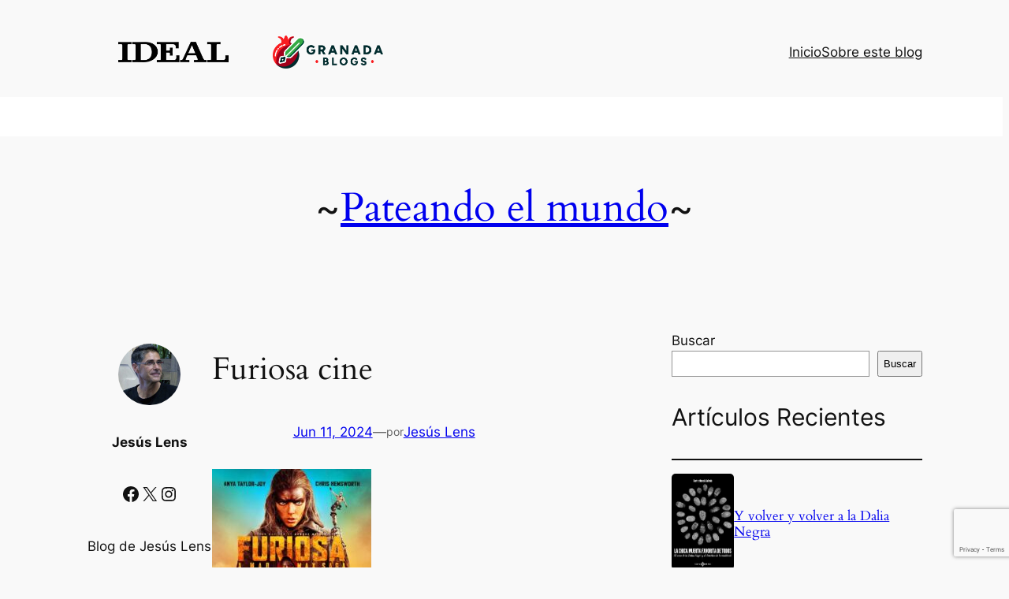

--- FILE ---
content_type: text/html; charset=utf-8
request_url: https://www.google.com/recaptcha/api2/anchor?ar=1&k=6LfF1KMqAAAAAA5f6yZHbT1_rkynS2-mf6Hh5Rz1&co=aHR0cHM6Ly93d3cuZ3JhbmFkYWJsb2dzLmNvbTo0NDM.&hl=en&v=cLm1zuaUXPLFw7nzKiQTH1dX&size=invisible&anchor-ms=20000&execute-ms=15000&cb=8308qtskdd1p
body_size: 44989
content:
<!DOCTYPE HTML><html dir="ltr" lang="en"><head><meta http-equiv="Content-Type" content="text/html; charset=UTF-8">
<meta http-equiv="X-UA-Compatible" content="IE=edge">
<title>reCAPTCHA</title>
<style type="text/css">
/* cyrillic-ext */
@font-face {
  font-family: 'Roboto';
  font-style: normal;
  font-weight: 400;
  src: url(//fonts.gstatic.com/s/roboto/v18/KFOmCnqEu92Fr1Mu72xKKTU1Kvnz.woff2) format('woff2');
  unicode-range: U+0460-052F, U+1C80-1C8A, U+20B4, U+2DE0-2DFF, U+A640-A69F, U+FE2E-FE2F;
}
/* cyrillic */
@font-face {
  font-family: 'Roboto';
  font-style: normal;
  font-weight: 400;
  src: url(//fonts.gstatic.com/s/roboto/v18/KFOmCnqEu92Fr1Mu5mxKKTU1Kvnz.woff2) format('woff2');
  unicode-range: U+0301, U+0400-045F, U+0490-0491, U+04B0-04B1, U+2116;
}
/* greek-ext */
@font-face {
  font-family: 'Roboto';
  font-style: normal;
  font-weight: 400;
  src: url(//fonts.gstatic.com/s/roboto/v18/KFOmCnqEu92Fr1Mu7mxKKTU1Kvnz.woff2) format('woff2');
  unicode-range: U+1F00-1FFF;
}
/* greek */
@font-face {
  font-family: 'Roboto';
  font-style: normal;
  font-weight: 400;
  src: url(//fonts.gstatic.com/s/roboto/v18/KFOmCnqEu92Fr1Mu4WxKKTU1Kvnz.woff2) format('woff2');
  unicode-range: U+0370-0377, U+037A-037F, U+0384-038A, U+038C, U+038E-03A1, U+03A3-03FF;
}
/* vietnamese */
@font-face {
  font-family: 'Roboto';
  font-style: normal;
  font-weight: 400;
  src: url(//fonts.gstatic.com/s/roboto/v18/KFOmCnqEu92Fr1Mu7WxKKTU1Kvnz.woff2) format('woff2');
  unicode-range: U+0102-0103, U+0110-0111, U+0128-0129, U+0168-0169, U+01A0-01A1, U+01AF-01B0, U+0300-0301, U+0303-0304, U+0308-0309, U+0323, U+0329, U+1EA0-1EF9, U+20AB;
}
/* latin-ext */
@font-face {
  font-family: 'Roboto';
  font-style: normal;
  font-weight: 400;
  src: url(//fonts.gstatic.com/s/roboto/v18/KFOmCnqEu92Fr1Mu7GxKKTU1Kvnz.woff2) format('woff2');
  unicode-range: U+0100-02BA, U+02BD-02C5, U+02C7-02CC, U+02CE-02D7, U+02DD-02FF, U+0304, U+0308, U+0329, U+1D00-1DBF, U+1E00-1E9F, U+1EF2-1EFF, U+2020, U+20A0-20AB, U+20AD-20C0, U+2113, U+2C60-2C7F, U+A720-A7FF;
}
/* latin */
@font-face {
  font-family: 'Roboto';
  font-style: normal;
  font-weight: 400;
  src: url(//fonts.gstatic.com/s/roboto/v18/KFOmCnqEu92Fr1Mu4mxKKTU1Kg.woff2) format('woff2');
  unicode-range: U+0000-00FF, U+0131, U+0152-0153, U+02BB-02BC, U+02C6, U+02DA, U+02DC, U+0304, U+0308, U+0329, U+2000-206F, U+20AC, U+2122, U+2191, U+2193, U+2212, U+2215, U+FEFF, U+FFFD;
}
/* cyrillic-ext */
@font-face {
  font-family: 'Roboto';
  font-style: normal;
  font-weight: 500;
  src: url(//fonts.gstatic.com/s/roboto/v18/KFOlCnqEu92Fr1MmEU9fCRc4AMP6lbBP.woff2) format('woff2');
  unicode-range: U+0460-052F, U+1C80-1C8A, U+20B4, U+2DE0-2DFF, U+A640-A69F, U+FE2E-FE2F;
}
/* cyrillic */
@font-face {
  font-family: 'Roboto';
  font-style: normal;
  font-weight: 500;
  src: url(//fonts.gstatic.com/s/roboto/v18/KFOlCnqEu92Fr1MmEU9fABc4AMP6lbBP.woff2) format('woff2');
  unicode-range: U+0301, U+0400-045F, U+0490-0491, U+04B0-04B1, U+2116;
}
/* greek-ext */
@font-face {
  font-family: 'Roboto';
  font-style: normal;
  font-weight: 500;
  src: url(//fonts.gstatic.com/s/roboto/v18/KFOlCnqEu92Fr1MmEU9fCBc4AMP6lbBP.woff2) format('woff2');
  unicode-range: U+1F00-1FFF;
}
/* greek */
@font-face {
  font-family: 'Roboto';
  font-style: normal;
  font-weight: 500;
  src: url(//fonts.gstatic.com/s/roboto/v18/KFOlCnqEu92Fr1MmEU9fBxc4AMP6lbBP.woff2) format('woff2');
  unicode-range: U+0370-0377, U+037A-037F, U+0384-038A, U+038C, U+038E-03A1, U+03A3-03FF;
}
/* vietnamese */
@font-face {
  font-family: 'Roboto';
  font-style: normal;
  font-weight: 500;
  src: url(//fonts.gstatic.com/s/roboto/v18/KFOlCnqEu92Fr1MmEU9fCxc4AMP6lbBP.woff2) format('woff2');
  unicode-range: U+0102-0103, U+0110-0111, U+0128-0129, U+0168-0169, U+01A0-01A1, U+01AF-01B0, U+0300-0301, U+0303-0304, U+0308-0309, U+0323, U+0329, U+1EA0-1EF9, U+20AB;
}
/* latin-ext */
@font-face {
  font-family: 'Roboto';
  font-style: normal;
  font-weight: 500;
  src: url(//fonts.gstatic.com/s/roboto/v18/KFOlCnqEu92Fr1MmEU9fChc4AMP6lbBP.woff2) format('woff2');
  unicode-range: U+0100-02BA, U+02BD-02C5, U+02C7-02CC, U+02CE-02D7, U+02DD-02FF, U+0304, U+0308, U+0329, U+1D00-1DBF, U+1E00-1E9F, U+1EF2-1EFF, U+2020, U+20A0-20AB, U+20AD-20C0, U+2113, U+2C60-2C7F, U+A720-A7FF;
}
/* latin */
@font-face {
  font-family: 'Roboto';
  font-style: normal;
  font-weight: 500;
  src: url(//fonts.gstatic.com/s/roboto/v18/KFOlCnqEu92Fr1MmEU9fBBc4AMP6lQ.woff2) format('woff2');
  unicode-range: U+0000-00FF, U+0131, U+0152-0153, U+02BB-02BC, U+02C6, U+02DA, U+02DC, U+0304, U+0308, U+0329, U+2000-206F, U+20AC, U+2122, U+2191, U+2193, U+2212, U+2215, U+FEFF, U+FFFD;
}
/* cyrillic-ext */
@font-face {
  font-family: 'Roboto';
  font-style: normal;
  font-weight: 900;
  src: url(//fonts.gstatic.com/s/roboto/v18/KFOlCnqEu92Fr1MmYUtfCRc4AMP6lbBP.woff2) format('woff2');
  unicode-range: U+0460-052F, U+1C80-1C8A, U+20B4, U+2DE0-2DFF, U+A640-A69F, U+FE2E-FE2F;
}
/* cyrillic */
@font-face {
  font-family: 'Roboto';
  font-style: normal;
  font-weight: 900;
  src: url(//fonts.gstatic.com/s/roboto/v18/KFOlCnqEu92Fr1MmYUtfABc4AMP6lbBP.woff2) format('woff2');
  unicode-range: U+0301, U+0400-045F, U+0490-0491, U+04B0-04B1, U+2116;
}
/* greek-ext */
@font-face {
  font-family: 'Roboto';
  font-style: normal;
  font-weight: 900;
  src: url(//fonts.gstatic.com/s/roboto/v18/KFOlCnqEu92Fr1MmYUtfCBc4AMP6lbBP.woff2) format('woff2');
  unicode-range: U+1F00-1FFF;
}
/* greek */
@font-face {
  font-family: 'Roboto';
  font-style: normal;
  font-weight: 900;
  src: url(//fonts.gstatic.com/s/roboto/v18/KFOlCnqEu92Fr1MmYUtfBxc4AMP6lbBP.woff2) format('woff2');
  unicode-range: U+0370-0377, U+037A-037F, U+0384-038A, U+038C, U+038E-03A1, U+03A3-03FF;
}
/* vietnamese */
@font-face {
  font-family: 'Roboto';
  font-style: normal;
  font-weight: 900;
  src: url(//fonts.gstatic.com/s/roboto/v18/KFOlCnqEu92Fr1MmYUtfCxc4AMP6lbBP.woff2) format('woff2');
  unicode-range: U+0102-0103, U+0110-0111, U+0128-0129, U+0168-0169, U+01A0-01A1, U+01AF-01B0, U+0300-0301, U+0303-0304, U+0308-0309, U+0323, U+0329, U+1EA0-1EF9, U+20AB;
}
/* latin-ext */
@font-face {
  font-family: 'Roboto';
  font-style: normal;
  font-weight: 900;
  src: url(//fonts.gstatic.com/s/roboto/v18/KFOlCnqEu92Fr1MmYUtfChc4AMP6lbBP.woff2) format('woff2');
  unicode-range: U+0100-02BA, U+02BD-02C5, U+02C7-02CC, U+02CE-02D7, U+02DD-02FF, U+0304, U+0308, U+0329, U+1D00-1DBF, U+1E00-1E9F, U+1EF2-1EFF, U+2020, U+20A0-20AB, U+20AD-20C0, U+2113, U+2C60-2C7F, U+A720-A7FF;
}
/* latin */
@font-face {
  font-family: 'Roboto';
  font-style: normal;
  font-weight: 900;
  src: url(//fonts.gstatic.com/s/roboto/v18/KFOlCnqEu92Fr1MmYUtfBBc4AMP6lQ.woff2) format('woff2');
  unicode-range: U+0000-00FF, U+0131, U+0152-0153, U+02BB-02BC, U+02C6, U+02DA, U+02DC, U+0304, U+0308, U+0329, U+2000-206F, U+20AC, U+2122, U+2191, U+2193, U+2212, U+2215, U+FEFF, U+FFFD;
}

</style>
<link rel="stylesheet" type="text/css" href="https://www.gstatic.com/recaptcha/releases/cLm1zuaUXPLFw7nzKiQTH1dX/styles__ltr.css">
<script nonce="ZRsyFITjq5GXLo6q62GgVA" type="text/javascript">window['__recaptcha_api'] = 'https://www.google.com/recaptcha/api2/';</script>
<script type="text/javascript" src="https://www.gstatic.com/recaptcha/releases/cLm1zuaUXPLFw7nzKiQTH1dX/recaptcha__en.js" nonce="ZRsyFITjq5GXLo6q62GgVA">
      
    </script></head>
<body><div id="rc-anchor-alert" class="rc-anchor-alert"></div>
<input type="hidden" id="recaptcha-token" value="[base64]">
<script type="text/javascript" nonce="ZRsyFITjq5GXLo6q62GgVA">
      recaptcha.anchor.Main.init("[\x22ainput\x22,[\x22bgdata\x22,\x22\x22,\[base64]/[base64]/[base64]/[base64]/[base64]/KHEoSCw0MjUsSC5UKSxpZShILGwpKTpxKEgsNDI1LGwpLEgpKSw0MjUpLFcpLEgpKX0sRUk9ZnVuY3Rpb24obCxDLEgsVyl7dHJ5e1c9bFsoKEN8MCkrMiklM10sbFtDXT0obFtDXXwwKS0obFsoKEN8MCkrMSklM118MCktKFd8MCleKEM9PTE/[base64]/[base64]/[base64]/[base64]/[base64]/[base64]/[base64]/[base64]/[base64]/[base64]/[base64]\\u003d\\u003d\x22,\[base64]\\u003d\x22,\[base64]/CocOuwrrCjQ1OZsKhwqjCrTTCgxILw4tkwrHDs8OYEStWw5AZwqLDv8OWw4FEA0TDk8ONIcOnNcKdBk4EQxo6BsOPw5YJFAPCtcKuXcKLXMKMwqbCisOwwpBtP8KeMcKEM1Zca8KpZ8KgBsKsw44HD8O1wo/DjsOlcErDsUHDosK/[base64]/CosKEwqrDslzDk3RewoFvI10iZkAdwpsUwrDCs31aOsKDw4p0VMK8w7HChsO4wrrDrQxpwqY0w6MBw5tyRAvDmTUeHsK8wozDiAfDsQVtNknCvcO3G8Oqw5vDjUvCvmlCw7Epwr/[base64]/wqsCw74awpMvD8KFSicfwqnDmcKkw6TCo1/DrMK2wpwkw4gyQlkawq4lOnVKdMKlwoHDlA/CkMOoDMO7wpJnwqTDpRxawrvDhMKkwoJIDcOGXcKjwoR9w5DDgcKKPcK8IjsAw5Anwq/CicO1MMO6wonCmcKuwqjCvxYIG8KYw5gSUw53wq/CigPDpjLCo8K5SEjCtw7CjcKvNjdOcRE7YMKOw51vwqV0DzfDoWZkw4vCliptwr7CpjnDosOdZwx4wq4KfFYCw5xgV8KLbsKXw59SEsOEIg7Cr15YIgHDh8OsD8KsXG4RUAjDl8OBK0jCl1bCkXXDi2Y9wrbDncO/[base64]/Ckn/[base64]/CksKVG0dDAmBCAcK+bsOqDsOQZcOXfhdFLxFkwrc1P8KfeMORcMOWwqnDssOCw4QAwr3Cli06w6MYw6LCrsKkdcKqPxAKwrDCjSw0ZWNpSDcTw7ZqQcOvw6HDtxrDu1/Cu1gODsOtHcKjw5/Cg8KfaBjDk8KscHvDnsOfO8OKDjsIFMOLwqjDgsK9wqPDpFDDjsORD8Knw4/DtsKRQ8KqA8Osw4kMCEs2w7fChULCg8ONHmrDk2zDqFBow77CsihEIcKHw47Cm2bCozBUw4ENwp7CrEvCpkHDhHfDr8OULsORw5ALVsOUOkzCvsOgwpjDuX4SYcOXwpTDiy/Csnt4ZMKqKEnCncK1TCHDsCvCmcKYTMOswrJlQhPCsQTDuSxvw5XCj13CicOZw7EsMz4sZih5dRsdY8K5w7d8WjXDgcOHw5HCkcOWw7fDlnzDgMKew6/[base64]/CslgTCVQ6wpJPeMKcf8OTHG1da8OAKQ7Dk1vCmRUSGjZjXcOkw6zCi2JMw54KL2UOwptZTE/ChgvCscOzRnRyU8OkBsOqwqg6woXCmcKgVn9Pw7rCrmpSwrgFC8O7eD4vQDAIZ8Kuw5vDq8OxwqzChMOEw6J/wqJwYTfDkMKHY2PCgRBqwptdX8KowprCssKhw7PDoMO8w6oswr08w5vDrcKzEsKPwqnDnmliZ07CjsOsw5taw68Uwqxawq/CvDc6UDpoJHphb8OQKsKXdMKJwovClcKJQcOhw7ppwqNCw54AHQTCsj8+XynCnzrCi8Khw4DClktxVMOYw43CtcKaGMOww6vDuBJ9w5jCtTQPw41nOcKFCETCsGB1QcO2E8KcBcK0w4AUwoYLVcOlw6/CrsOjVnPDrsKow7LCt8KTw5Jfwq8HV3YbwrzDlmkHLMKgYsKRWMKuw4oJWAvCtkt4Bl5ewqjCjcOuw5RvQsK/cTBKAAsnJcO1fBJjHsOvC8KrHCM0ecKZw6TCocOMwr7CkcKgUTbDg8O4wqrCmR41w4x1wr7DiRXDlHLDq8OSw6vCqQUHUVoMwo4LK0vDk1bCknZCClFrC8K/c8Krw5bChWM9ORbCm8K3wpjDtSvDucKRw6PCtxxYw6ZaesOwJip8T8O+UMOSw6/Dvg/ClXYjODLCgcOOG3hRblpmw7zDo8OuDcOmw6Itw60oIFdXfcKMRsKJw6bDvsKmbsK7wq0fw7PDsiTDmsKpw57DiFhOw4kUw6zDs8KCJG0PKcOjI8KgasOmwpB2w7kgKSnDu1ogTcO0woYxwpjCthrCpwjDsSPCmsORwoPDj8ONOhkZK8KQw7XDlMOxwozClcOEFD/[base64]/w5x2YH9EJgXCtcKkasOWwqEvw6AMw5zCgcK1w7UPw7nDnsOACcKZw60ww4dgN8OYTkPCvEvCqCZ6w4vCocKkMDrCikoMbmzCgcOJQcOxwopGw4/CvMOqKAhDJ8OvFGBAa8K/dVLDvhJtw7rCi0tcwp7CiDfCtD89wpQYwrLDpsOCwpHDiT4wXcKTWcKNdX5ofiHCnTLCmsKSw4bDiWg1wo/[base64]/DhDBWJSnDm8O/w5V8E0DCj8OSwqdCw5XDncOQfVh8RcK4w6BQwrLDjcOhC8KEw73CnMK/w6VuZ1VqwrfCui7ChMK4wqzCjMKrL8OYwpbCsz8pw6/ClH04wrfClG0zwoEwwoHDhF05wq0fw6HDisOHPxnDk0LDhw3CkwUWw57Dq0vDrDjDuEPCkcKfw6DCj3IpecOgwoHDpBQVw7XDhiTDuQHDpcKJd8KnbnHCjMOuw7jDr3/[base64]/DvAvDvFPDmsOjw6LDpsOow5LCjwRgOzNvJ8Ohw6fCpjQJwoNkXFTDih3DusKhwqvCsEPCiFLCt8KHwqLDl8Krwo/ClgAoVMK7TsOyAGvDsz/DoT/Dk8OeHCrCqDxHwqRww6jCocKyAm5ewrhiw4bCmGbDpmPDux7CucOcehrCi00QIE8xw7A5w77Ci8O4IzViwoRlWmgkTGs9JyDDmMKcwrnDmmrDiW4XKztYw7bDtmfCqlnCscKABl/DucKjSDPCm8KwJx4uCRFWCmtjJW3DnglSwr1nwo0QNsOAX8KDwoTDnT1gHsO+TEXCocKEwozDhcO+wqbDp8Kqw5XDj1jCrsKvPsKiw7VTw4XCoDDDpV/[base64]/DvsOswrlBFMOBwpTCsMKBB8OlwqJIURLDqBo/wojCqWPDpsOdOMOZEQV5w6PCjA8WwoVaZcKPG2bDr8KFw50two7CrcKDTMOQw7AZL8KEBMOuw4E9w6tww4vCrcOpwoQLw4rCqcOawrfDg8KvRsO3wrEjElpUb8O6UEPCnT/CoGnDiMOjYA8jw7hlw48Cwq7CriJ/wrbDp8KYwqV+HsOFwo7CsgAwwpdhVm/[base64]/O8KXwrp6Ij03wrXCs2LDtcKOWcOLwofDrUbDuMOOw6vDimEPw57DklnDq8O4wq51TcKXasObw6/CtW4KB8Kaw5A4DsODw6J/woJlL0t3wqbCh8OdwrAqWMKMw5jCjXZqRMO1w4szK8K1w6BOB8O9wpLCoU/DgsO6YsOQdG/Cqj5Kw6rCjGXCr0EGw6wgbQdwKjFyw7kVPRd0wrPDplJWYsO9XcOlVl13HkHDssKewppew4HDpG4EwoLDsih2DsKSScK6SgrCt3bDn8KOH8KLwr/DpMObAMKtQcKyMEctw6N0wp3ChidKKcO7wopvwqfCkcOCTDbDtcObw6pdb0rDgHxqwqjDmg/DvcO7PsOhVsOAcsOFJTzDnEkRN8O0T8KYwpXCnlJ/PsKewpw3N1/DosODwpLChsOoGUF2w5rCrVHDvRUQw4Y2wotAwrfChUwRw4EEwqdOw7TCm8KMwqBCG1NzP2sOJHvCoTjCo8Obwq9Aw7dKEsKZwphgXRxLw54Fw5TDrsKrwplLAX3Dr8KVEMO2dMK+w47CiMOoX2fCuyAnHMKgY8KDwqLCi2QKJCQMJcOpYcO7C8KIwo1Cwr3CsMKscn/CuMK1w5hHwo40wqnCrwQRw50nST1qw4LCkksGIUc5wqLCgWg9OELCpsODFCjDnMO+w5ZKw6xLZcOwSj5GQMOXHF1kw59TwpIXw4vDg8OEwoMBHAVEw7JVEsOUwrHChHhGfkRLw7Y3V23CusK2woBdwqcFwr/[base64]/DhcKqTxlKw5bDqCtewoMcL8KOfMOzworCrm7DrMK1c8Ksw7JhXVrCoMOfwrk/wpI/w5rDjMKIRsKRaHYMBsKYwrTCosOhwpNBbMOHw4/Dj8O2fV5eSMKBw6AYwqY8Z8O8w5I/w4UrU8Ogw5Mfw4lPLsODwr0Tw5HDrw/DnlnCvsKhw4k0wr3DjQDDqUxWYcKkw61iwqnDtMKtw5TCqWDDiMKDw4NXXBvCv8OLw6fCoH7Dl8Ohwo/Dsx/Cl8KEfcOyZmpoGl7DmSXCv8KdfsKkO8KfQ0xrVgVTw4QYw5jCrMKLMsOMV8KDw6chYiF7wpJPLjvDgyZodXzCigrCk8KfwrfDgMOXw7xVDmbDksK2w6/[base64]/w5XDpcOMIAjDtMKGw6fDqMKSDgVqLm/CtcOmc3fCgRlVwpNcw7NVSHHCpcOzwpsORE9nA8KPw6ZrNsKDw5VxH0h1JgzDgXEGcMOHwo1rwqjCj3jCisOdwrIjbsKMfGRdPFA+wofDoMOTHMKew6/[base64]/P1YHBhDClTctCCF2NcKfw5cuwqoSY1Y1JsOiwoAmWcOTwo1VcMOiw5Q3wqzDkDrCvgwNJsKmwrbDoMKmw7TCvcK/w7nDgsK4woPCpMKgwowVw5NDJMKTTsKqwpRvw5rCnjtbEklMC8O5Mjx3QcKKMyDDsD9jVAkJwoLCncK+w63CscK9NsOFfMKESF9Dw5JbwqvCiU1gRMKKSkTDo3TChMKkFG/CvsKME8O2YA1lF8OoBcOzNmHCiRFMw65uwoAgGMO7wpLCosOAwpnCmcOxw7o/wplcw5XCgmbCmMOlwpnCix7Cv8O3wpgIZsKOFDHCk8KMUMKxacKowovCsyrDtMKKasKMWkENw6/DkcK2w5sAUMOLw57CkyjDusKwC8KZw6J6w4LCkMO/wqnDhjRYwpZ7w6XDpcOcZ8KzwqPDucO9RsOPDFFnw4R3w49CwqPDrmfCpMOkLG4mw5LDpMO5TCAwwpPCk8Otwo95wobDrcO0wp/[base64]/CtAnCoMKOa8KIdAgBSAVCIijDk8KFw5EFw7Z0OhA4w7HCgcKKwpXCsMOrw5/DkTd8OcKSOQ/[base64]/CgcKGw73DqMKEAVx9wrQKw68pBcKqFMOgwqnCuGFZw73DlmxDw7DDhBnCvwZ6w40fbcOCFsK4wrIQcyTDighEKMK5WDfCmsKDwpVQw45zw7w/woLCksKWw5bCr1zDm3FjAcO8QjxmeVTDt2xww73CnTbCvMOEOTsNw5d7D0REw7nCqsOEIA7CvWwqccOFK8KXEMKISsOmw5VQwpjCrmM5bmnDklzDm3nCu01jf8KZw7VzJ8OqOGcqwp/DlsKAO1dtVsOADsKvwqfChALCjC0BNCx9wrjCl2XDtWrDpVJwBQdsw6PCpAvDgcOQw5Yzw7ZgWl9ew747V0FvMcODw70ew445w4NqwofCpsK7w6rDtj7DmATDvcOMRGl/TF7Ct8OXwq3CknXDuWlwXDPDucOZbMOew49ka8Kuw7vCs8K6A8KTXMO6wrNsw6xsw7tOwo/CuEvClHI8UcKRw7FTw540MH9rwoMgwqvDjcOkw4/[base64]/DjA8oF8Ouw6DClVnDnSpcwrTDlRvCt8Kgw6jDnU0oX2B2IsOZwr0bGMKLwqzDvsKrwpnDlUEtw7B9eGJJRsOWw7/CliwWQ8KEw6PCugE5QHvCmRVJXcODVMOweSnDh8OidcKbwpMCwrnDvjLDlwoCMQdlDVXDtsOsPWrDucKVO8KQLH5GNsKYw5xKQMKNwrYYw73CngbCgMK+dEXCvDbDtRzDncKbw59TR8KowrzDl8O0A8OHw4vDt8OCwrFSwqnDk8OpIAkNwpfCi18/Oz/CpsOEZsOyDyFXSMKCFcOhUGQ/wpg9PRfDikrDg1PChsKHBMOVUcK3w5JZK31Dw4EENMOMLVAgCCDDnMOYw7ATSm9bwqUcwpzDkGXCtcObw5zDsBEnKxZ5TS8Vw5FywrBbw59aMsOtXsOEXMKHQkwkHCTCvVxAZ8OmYQ01w4/CizJtwqbDlm/DqDfDgcOJw6TCpcKQZcKUVcKpB2TDjFfCtcO7wrPDsMK9N1nCvMOyT8K9wpnDoCbDmMK0T8K7THx9aiQ8CcKcwrDChV3CuMO7UsO/w4DCmB3DjsOXwooewpc1w4oEO8KPLh/DqsKvw6TCtsOGw7gEw6QlJBvCmHMDXMOsw6zCsT7Dp8OIaMO3ZsKPw5Z+w7zDnwTDmlFmQMKOa8OLB29bAcKqWMKjwqZEMsKMQiHDv8KNw53Cp8KLTVfCvXwKdcOcMHPDjMKQw6w4wrI+OBUmGsKhB8KowrrCo8OHw6rDi8Oxw6zCjnnDmMK/w79cFmLCklPDoMKFWcOgw5nDomBtw5DDqTUrwrTDhFfDqFUZfsOkwqsIw7MNw7/CusO0w4vCoF19YH7CssOhfxhXdMKaw4s8EXXDicOswr7CqgJIw6owe0AdwpkIw77CjMKmwooqwpvCqcOSwrRRwq49w5FBKVrDnBdtNRhiw5EHfFR0JMKXwqTDpUpZNm19wo7ClsKDAS0HMn0rwpvDscKDw4jCqcO6wogqwqPDksKWwpkPJcKfw5/[base64]/DlMOCZMO6VcO3w59aKsOJPcOSw6YKworDtyJIwoM4G8O8wr7DkcOPRcOrJcOEag3ChMOPRcOpw6tmw5tJIHs0X8KPwqDCjEzDj2TDoGjDk8OJwqhtw7Brwo3CsDhTJF1Iw55QLzDCiyFDRlzCpUrCtFARXwYNL3nCgMOVC8OpTcOjw7nCkj/[base64]/DtirDhcOzwq3DhHbCrGLDp8KNw47CvwvDqA/[base64]/IMOIKmchwrvDvR8ECsK6w7MGwrjDgcKXwojCvcOtw7XCmjzCr2PCu8KPeCYlTQEYwrHCqhPCiH/DsjzDsMKMw5kewow+w41TVE1RcRXCtVsxwrYXw6dQw7HDtwDDsQjCosKZPFsBw77Dl8OLw6vCnhbChsKBVcORw4R3wrMeRDFxf8KTw4DDsMObwr/[base64]/w5Bhwp3CuAMvJxfCm1TCr8Kzw4rCpHDDk24RRwMNEsKBwrJkwo/[base64]/Iw/Dv8OIw4fDgmJPw6RowoTCoTbCrT5hw6PDthDDhsKWwqIFS8KzwoPDvWTCjz/Dv8KgwrkhU2pAw5spwpA7TcOJP8OhwrTClgzCrk/CvMKJFyxyVMOywo/CpMO6w6PDo8KJdW8/Wj7CliLDksKiGi47fsKhf8Knw53DnsO1asKew6YQesK5wot+OMKNw5TDsgFCw7HDscKxTsO+w7kfwo9gwojCmMOPVMKbw5Jkw4rCtsO8DEvDqWtYw7LCrcOzfBfCghTCrsKgRMOOLFfDhsK2VsKCCyYBw7M8H8KRKHJ/woNMRiA7w500wp5NVMKHCcKXwocaGFbDqFzDoRobwqXDkMKrwoBTfcKlw73DkS/DhwDCu2FwNMKow4/CoQPCosOuK8K8HsKOw7A7wq1UIn4DE1DDqMO2JA/DhMOuwqTCssOtJmkBU8Kbw5c2wpDCpG55ZENjwowtw5cYHDwOUMORwqRJGkHDkV/CjxhGw5DDsMOSwrwkw7rDiFFQw6rCrMO+QcO8FTwIQn50wq/[base64]/CrXInWMKifXJyNcOqw4bCpcKlV3vCqB3DsSHCqsK4w5t2wrwURsO2w43DmsOQw7cUwqBoMsOKKHZpwqkxK3fDg8OWYsOUw5fCi1MlHQLDuS7DrMKIw63Cg8OHwrTDlScLw7bDtG7CuMOHw7EKwr/ChxFoUMKpVsKQw7nCocOHATDCrU91w6bCpsOGwoNBw4bDqlnDqcKyQwMFL0siMigwd8K7w5XCo0BkaMOjw6kuA8K8TBfCt8KCwq7CvMOMwr5oL344KVEwFThoTMO8w74nChvCpcOuCMKww4I0fUvDuizCkRnCtcO+wozDv3dSWFwlw6lmbxzDiBphwq0uHsOyw4/[base64]/Ci8K4ciJSfcKWwpZ7w4UCw4fDt8O/MTjDmUJEe8OHAw7CkcKNfRPCv8ORPsOsw7B8wofDhQvDpAzCggzCqCLChlfDgcOvOBsTwpB8w4xfUcKBVcK3ZCt+AE/Cp2TDiUrCkn7DjHnCl8KQwp5NwpnClsKzFHfDmw/Cl8KSBQfClEjDmMKqw7JZPMKFG0MTw5vCl2vDuSHDusOqc8OuwqnDsWA0GEnCvS3DnyfCkSwUJx3Cv8O1wo07w5TDpcOxUy3CvX9wE2/DrsKwwr3DqGrDlsOBHwXDo8O9Bjplw5tQwpDDkcKraQbCgsOWMw0iY8Kiey/DhgTDpMOEMmbCqhknC8OBwoHDmcOnfMOiw6PDqTZBwp4zwrFDMHjCkcOvCcO2wqpxBBVsNQY5JMKLI3tIDSPCohx1ME95wqDCrXLCrsKkw7LCgcOTw64afwXCrsKfwoIYTCfCicOEYispwr0CQDlDLMKmwovDrMKjw78Tw4c9E3/CugF/R8Oew4dSOMKJw6Yfw7N5fsK+w7NxPT1nw6JwUsO+w5JowrXDu8KAGGbDicKsYjh4w6E0w6AcQi3Cg8KIA3/DrlszEiJtYy4MwqRUaALDsivDh8KnIihJNsOuD8KAw6AkXADDq2LCmUoww7FxRXLDhsOMwp3DrirDtcKOfsOnw6Y5PxNuHhnDvjxawp/DhMOaFjjDvMKAPQtlYcOvw7zDqcKqw5DCiA/[base64]/CimhuKsKQwr9Qw4APPGzCgDnDomcdwpEWwojDv8Oiw5/[base64]/[base64]/Dn13CsyoKwrrDgcKmEmnDklU8BivCn31QF3hHHH7CmUwKwoYLwokcV1VfwrZuL8Kxe8OSNsOywr/Cp8KFwrrCoiTCuHRpw5N/w5YCJgXCoVTCuWsLFcOKw4ctR1XCvsO4S8KXIsKtbcK+T8O5w63CkDHCgw7Dumc8RMKhIsOPasOxw6EkDSFZw4xDTzpEY8OvRClONcKMRxwLw7DCs0k3HxdWKcKmwpsZQHvCoMOsEMOjwrfDrUw5acOIw44AcMO1PkJVwoVXfzXDhcOmYsOkwrPDikvDoR1/w7RzesKHwqjCrkVkd8KfwqBpD8OxwrJWw5/[base64]/Dsg46woVkw4wwHizCgAYJL8ONVDwFXQnDi8KrwoDDp0/CmsOvwqBDFsKbf8Kkw5M7wq7Dn8KUNsOUw4Aow6FCw6YWWVLDmwxuwrgPw5cUwpHDusOhLsOkwq/Djzo7w4wKQcO+RFfCsDtzw4gfDURsw57CilxVcsKpdMO7WsKsKcKtUEbCtCjDgMOHWcKofg7CiVzDqsK0RcOBwqAJRsKKXMOOwoXClMOewrgpScO2wrbDm37ClMOJwrfDt8OTZ0FzNhPDjRLDoig9EsKKHj7CtMKvw61OBQcCwrvCpMKFUw/Cl1Jww6rCkhNmdcKEVMOEw6hkwplPUioLwpLDpA3CrMKEV3oNIx1fOjzCmsOBC2XDvgnCqxg6AMOPwojCoMKoG0d8wooewonCkxoHbl7Cth8xwpFbwpA6b2lnasKswofCm8OKwpVbw7fDg8K0BBvCr8OLwpJOwrXCgU/[base64]/CvcOcbcKoX8K6BsK/[base64]/CkyPDq0PChMKIwpTDpsK2HTQaXDERAg7Cn8Kdw57CssK0w7vDkMO/[base64]/DosOQwoIzw51vwofDgcKdwqXDgXVZw5Y8wo1/asKPO8KbWGsBeMOzw5vCj3tCKVHCusOzKmoge8OFZjcPwplgDFTDvcKBBcKrewTCv23CmUtAOMO8wqVbdTULE2TDkMOfR1nCl8OewpVfB8KFw5HDucKMaMKXacOVwpLDp8K+w4/CmUtcw6vCv8KjfMKRYcOyccKPKk7Ch0vDk8KRJMOfNGUzwpw8w6/CqljDkjAKWcOuS1PCnQxcwpc+ARvCunjCmH3Ct03DjsKYw6rDtcOhwq/[base64]/CpsKSwo/CgMK+LcKVFRtOcSARX10Df8OwRsK4wofCvMK0w7sAw67CjsK+w6tdYMKNXMOZIMKOwosGwp/Dl8K5woLDosK/wpo5fxTCvHbCsMO3bFTCoMKQw5TDlGnDgU3ChsKkwoYkfcO/ScOcw6jCgTLDpx1nwp7DkMOPQcO1w7/Dk8Ofw6YkHcOyw5TDuMOxKcKpwoBpasKVLzfDjMK8w4XCkDgGw57CtMKNfnXDonjDvcKCw45pw4oVM8KPw4tIS8OzeUvCo8KgFErCiVLDmR5NMcKZNGPDiQ/CohfCiiDCklLCpzkUa8K3EcKRw4fDgsO2wpjDkifCmRLCgErDhcKewpglb0/DhTfDnx3DrMK2RcO+w7siw5g0csKdL3dLw54CYGxUwrfCj8ObBsKMKVbDpWjCmcOwwq/Cj3Z5wpXDqVLDn3ksPCDDj3AuUhjDq8KsKcOxw50aw7U2w5MnaxlxADrCj8K9w6HCkD9Gw7fDsz/ChBHDv8KOw4oOKmwsbcKpw67Dt8K0b8Oyw7tPwrUNw6RfJcKuwqxEw5Ykwp1bJsOvFmFZBMK3w6IfwrnDqMOQwpoYw4rCjijDhAfCnMOvRnElL8Osc8OwFloUw6ZZwotVw7YbwrYqwpjCmQHDqsOzMsK+w75Dw7fCvMKXN8Klw7vDlEpSWQ/DmxPDmcKbH8KEEsOEMi9ww5wEw5HDjF8awpjDsHwUW8O6aGDDrcOtK8OjWHpWJcO7w5oSw4wiw77DmkHCgQJ5w7kaYl/CmcOUw5fDrMKPwoU2aD85w4ZzwrrDisO6w6IDwrMXwqDCjBs4w4NKw71gw5J6w6Bww7vCisKWO2jDu1V2wq1vWykRwqPCnMOhKsK2CWPDlsKCYMKww6DDqcOEBcOrw6/DncOCw6tWwpkRPMK4w5MRwqtFMhtCYV5wAMOXSHXDp8KjVcOOa8KCw40Lw7E1bDMsWMO9wqfDuRglAMKqw7vDvMOCwoDDiAcYwqrCkW5jwrkSw7YFw7LDrMOfw68saMKaLlUfdEDChQdNw7BCAHFcw5vCiMKJw6PDoSEew77ChMOMBSTDhsKlw5nDgsK/w7fCmnTDoMOIZcOBEMK3wrrCm8K8w57Cu8KGw7vCt8KtwrVrZFIcwoTDsgLDtXkUMsKNIcKawprClcKbw49two/[base64]/CgMO1w7ILMsKqwpAcw57DqihiXcOdcxHDj8O1QwHDjHLCiFfCr8KswprCpMKzCw3Cr8OXJwU1wo8/DgN2w70PWGXCmRjDjTgzasOnWcKXw47DhW7Dn8Opw77ClnPDrnfDgXjCusK4w5Z1w4cgLBkZPsK0w5TCuhXCscOBwoPClDVTW213UibDpE1Pw77DlgBuwpNGAnbCv8Ksw4jDtcOha3vCigHCssKnEMOuH2g2wrjDisKUwp/CuCorXsORc8Ofw4bCglbCpBPDk0PCvTLCvSdwIsKRE30lPyIUw4lnQcKWwrQCbcKPfhMZdHXCngzCocKUFC3CmSAOO8KIC27DisODKHDDrMOWVcOyCz0hw6XDisOmfj3CmMO3aE/DtUU/wrVnwo9BwroowrkDwpAVZV3Dm1nDvcOLQwkVIxLCmMKlwrkQG37CrsK0UAbDqgTDucKJcMK1GcKsLsO/w4VywqvDo0LChD/[base64]/VCTCu0XCqsKUwq8qCks6woh5w5l3CMO+FsOiw7U+f39mGxvCmcOSBsOsdcKxRsOcwqMWwpsnwr7CksKJw5IaDULCs8K3wowkfDHCv8Oww5fCmcOqw6RYwrVWB3vDpBbCoR/CoMOxw6rCqA8qZ8K8woLDgXk4CTDCgwgrwqRCEMKeQgB8SXDCq0Zhw4xlwrfDkxPDvX0HwpJGIkLCoXrCr8OSwqt4Sn7DlMK/w7rCj8ORw6sRWsOXbzfDucOwFzlnw74bYzJEfsOqCcKhCmHDmxQ4Am3CqXhNw4FPImPDmcO/[base64]/Dr8KnwrkzCsOhwqzDiXrClGbCgFtfX8OKVsOnQsKUWSwzWGJswq13w4/[base64]/ClMO/XMKTK8OASmUrwplRw6x6Fg7CulLCg3rCusOkw5g3X8OwUD8Pwo8HGsKTHhRZw6vCvsKDwqPCtMKXw4crbcOJwr/[base64]/Dij3DqcKQAcKPMXp6w6HDg8OgE8K2wrNLw65vw53CiU3DoHklYl3DuMKNJsK5w54qwojDskDDpgQPw7bDsyPCocOIAwE2OgsZcXzDjiJnw6/DhTbCqsK7w7bCtw7DpMOhTMKwwqzCv8OQEsOyIxfDpQoPJsOfRhjCtMOgRcKDTMKvw53DmMK/wqoiwqLCuWPCgjpZQVVzLmHDl17CvsOSc8OtwrzCkcKEwrjDl8OdwpdKCkVRZ0cOGV9eUMKFwqLDnVLDmX4WwoJPw5XDtMKgw7gaw53CscKqdghFw4UPb8KUWSzDpcOFXMK1aSpTw7fDhz/DusKhTj0qH8OSw7XDpCgMw5jDlMOMw4Fbw6bCjFsiMcKKFcOeHE7DosKUd3JEwo0SdsOrOWnDumZ6wpw9wqtqwr5ZQF3CuznCizXDgXjDgk3DtcKSCAFbeyEwwo/[base64]/CmCt4w4lWVFtDO8OGwpN/[base64]/woVrw79IJsKxLhzCs8OOwpvCtcKlSlVkwrhOTgxYw5bCvXbCkmU+dsOUEADCunTDg8OLwpvDtAsvw5XCocKLw7c1YcK5wrjDgzHDmRTDoCE/wqbDmXfDmH0sOMO9GsOqwqbCpgbDkGPDk8KYwoAkwoZiOcO5w4A4w4MgYcOJwosPFsKndV9+PcO/AMO8Tz1Pw4Anwp3CosOuwqJ2woTCoznDiTBCSyjCoWLCgsKSw40hwoPDng7DsgMKwp3CvsOdw5PCtxcgwrHDpWXCm8KLQsKqwqvDpsKawqXDtW00woVBwqrCqMO8HcKwwrHCqiULCgB1ZcK3wqMQTyg0wqZ+acKMw5/Cg8O0GxPDgMOBQ8KNVsKbF25wwo/CtMOtWXTChcK9AXzCm8KgT8KVwpdmSBfCnMOjwqLDg8OffsKfw6IFw5xXIgg3A2EWwrvCocOlHlRbA8Kpw6DDh8Kzw704wrnDhwNlAcOqwoFpBSbDr8Krw7vDnCjDnRfDjcObw4kOAEBSw6lGwrDDiMKwwokGwqHDhz5mw4/[base64]/[base64]/DgE0cCB7DjcKka2xyTMKvMXfDpcKKd8KUd0nCqTUXw5fDgMOVHcOmwrjDsSXCkcKCWVDCpmlawqd/wopkwo5WacO/NFwPcBkew58nMzTDrcK7eMOUwqfDrMKqwphXEBDDlELDkkZ4fFXDkMODNsOwwp8yUMKTIMKDWcKTw4MdUHkkdgTCrsKcw5EswqfCucK2woUJwoVLw4EBNsKtw4wydcK1w4gnKVTDqQVsNS/Cq3fCpSgGw6/[base64]/CvTfCm37DrnwYIsKeBcK5wojCixvCp1bDkcKYWDDDu8KpP8Onwp7DhsKkcsOfTsKNw58bYkEPw47CjGLCi8K7w7jDjgLCuH/DkxZIw7LDqMKrwo8RccKBw6nCr2nDqcOZLFnDq8ORwrskRT1GNsKhPVB5w7ZVesOkwr/[base64]/[base64]/DrcOOHsKtbmbCiMKAw6rDmsOww4vDnMOvwoLCoyLCgsOIwrE5w7/CrMKbAiPCsGFMKcKHwoTDvcKIwp08w68+csOjw7oMAsOkHsOMwqXDjA1TwqbClMOUeMKjwqVSWkUywpF+wqvCkMO1wr7DpivCtcO0aATDkcKxw5LDvh09w7B/[base64]/CnTzCoMKqAgxAwp3DhGPCk8OCw5HDt8K8AQMNWMOpwpXCpSLDg8KBcEsFw5s4wqTChlvDjhs8OcOrw77DtcO5LnTDvcKGHRzDg8O1YR7DucO/Fl/[base64]/wpYwwp/CmnZrwpzCrnbDhh3DocKBw5TCmGQMw4/DhcKgw7TCgSnCvcOwwr7DgcOWc8KiNgwNOcOORlJACV0kw7NJw7jDqgHCs17DmcO9OS/Diy3CsMOhJsKjwpDCuMOUwqsuw7HDpUrCiEAtREUzw6PDrDjDosO4w7HCksKmdsK0w5s8JiBqwqIqEGtcDjR5IMOsNT3Du8KKTiQMwoA1w7vDr8KIX8KWWjzClxlkw4EwCF3Cnn8tWMO7wo/DoFjCkB1VAsOvbxBJw5TDhkwvwoQtYsOjw7vCh8OIKsKAw5rCgQLDkVZyw587wrrDkMO9w6hMIMKCwo7Dt8K4w7IzK8OwbcKhdXLCvT3CjMKNw75tacO1M8Kow6MiFsKEw5/CqGQpw73DuHjDmVQUHnxOwox7OcKnwqDDmAnDssKAwo/[base64]/CmsOGCXrDhWAyaMKyw5FXZsOcw6/[base64]/Cl8OGw4Rub8O9UsOwKWMZwrzDrsOSwprCisKuQDbDmsKNw4F7w7/DsxoyKMKZw6ZsWTjDs8OrCMOGPUrDmVQHTUhRZ8OBQMKzwqEFV8OxwpfCghdyw7/[base64]/w7zDvcK+C2jDpMOGwoBAwqcEMsK9dMKYd3nCqFHCl38tw6pfJlXCncKMw7fCscOgw6LDgMO7w68xwrBEwprCu8Kpwr3DkMO3woMGw7nCmjPCr25gw7HDlsK2w6/[base64]/asKjwrxowq0Oc8OeMBdnwqTDtMKfJsO6w61KfhPChRnDlAXCuHQaUC3CqFbDrsO8an4kw79gwpjDmnoudBsYYMK4MR/CqMOmacOIwqVpZ8OMwokIwqbDrsOaw7ldw5wMw4YTKw\\u003d\\u003d\x22],null,[\x22conf\x22,null,\x226LfF1KMqAAAAAA5f6yZHbT1_rkynS2-mf6Hh5Rz1\x22,0,null,null,null,1,[21,125,63,73,95,87,41,43,42,83,102,105,109,121],[5339200,545],0,null,null,null,null,0,null,0,null,700,1,null,0,\x22CvkBEg8I8ajhFRgAOgZUOU5CNWISDwjmjuIVGAA6BlFCb29IYxIPCJrO4xUYAToGcWNKRTNkEg8I8M3jFRgBOgZmSVZJaGISDwjiyqA3GAE6BmdMTkNIYxIPCN6/tzcYADoGZWF6dTZkEg8I2NKBMhgAOgZBcTc3dmYSDgi45ZQyGAE6BVFCT0QwEg8I0tuVNxgAOgZmZmFXQWUSDwiV2JQyGAA6BlBxNjBuZBIPCMXziDcYADoGYVhvaWFjEg8IjcqGMhgBOgZPd040dGYSDgiK/Yg3GAA6BU1mSUk0GhwIAxIYHRG78OQ3DrceDv++pQYZxJ0JGZzijAIZ\x22,0,0,null,null,1,null,0,0],\x22https://www.granadablogs.com:443\x22,null,[3,1,1],null,null,null,1,3600,[\x22https://www.google.com/intl/en/policies/privacy/\x22,\x22https://www.google.com/intl/en/policies/terms/\x22],\x2201kieNYNgxng0ypqw9bqMgB7VwXOzqUTMizufyaZHlk\\u003d\x22,1,0,null,1,1762256435073,0,0,[81],null,[44,80],\x22RC-F-DEG9ef3Vqs3g\x22,null,null,null,null,null,\x220dAFcWeA780RkrmmGEZyRlFhwnffMOOR5ZB6t8lMSCqS4TKc0sUXR_N5tiiDNvQK2H_UGWjN5CTvIlGO0sGJ6JS2s3l89P-_1emw\x22,1762339235092]");
    </script></body></html>